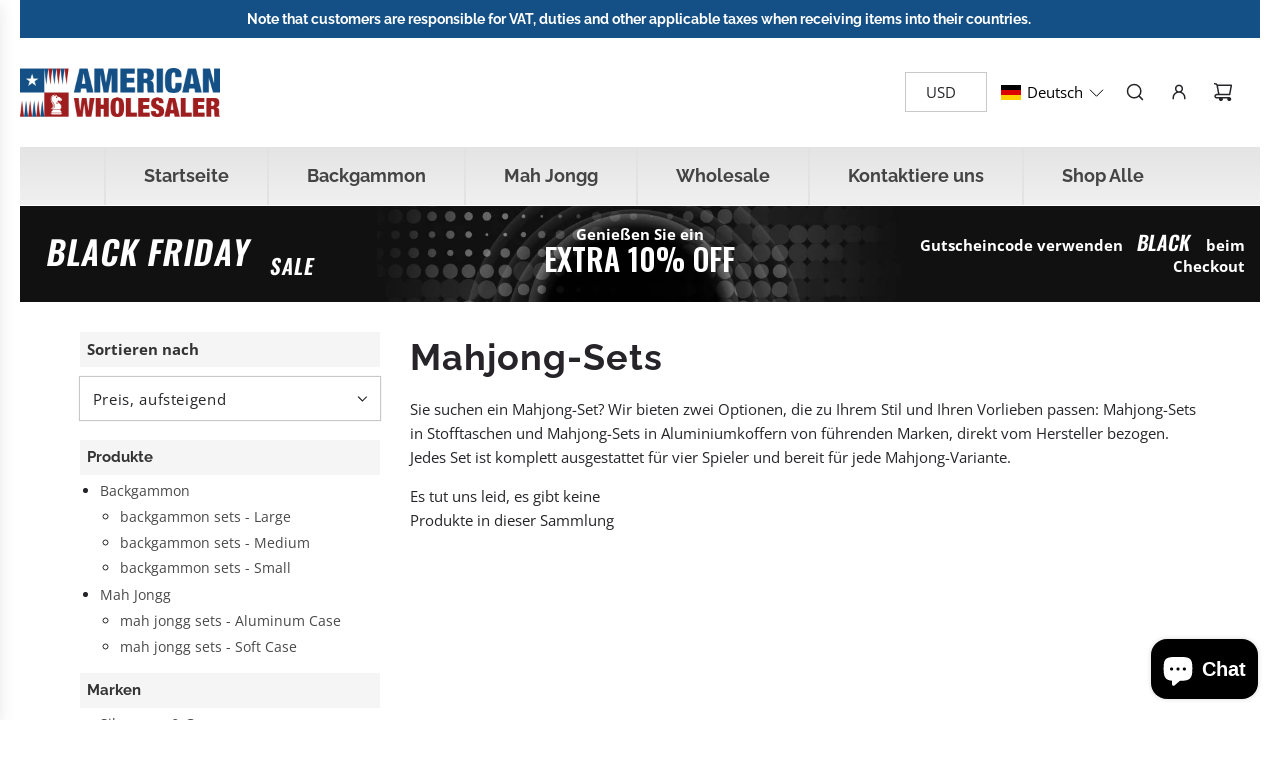

--- FILE ---
content_type: text/css
request_url: https://de.american-wholesaler.com/cdn/shop/t/39/assets/custom.css?v=74137489550606784751763583204
body_size: 3814
content:
body{padding:0 70px}.wrapper,.blue-bar-homepage .wrapper{max-width:1350px;margin:0 auto;padding:0 15px}.top_links_wrapper .dd-option-image,.top_links_wrapper .dd-selected-image{max-width:30px}.top_links_wrapper .select-container.lng-container ul.dd-options{width:100%!important}.top_links_wrapper .select-container.lng-container ul.dd-options li{width:100%}.select-container.lng-container ul.dd-options li:nth-child(7),.select-container.lng-container ul.dd-options li:nth-child(8),.select-container.lng-container ul.dd-options li:nth-child(9),.select-container.lng-container ul.dd-options li:nth-child(10),.select-container.lng-container ul.dd-options li:nth-child(11),.select-container.lng-container ul.dd-options li:nth-child(12){display:none}#ly-slick-languages-switcher a.dd-selected{padding:10px}.mobile-nav__item #ly-slick-languages-switcher,.mobile-nav__item #ly-slick-languages-switcher .dd-select{width:100%!important}.mobile-nav__item #ly-slick-languages-switcher .dd-selected-image{max-width:30px}.mobile-nav__item #ly-slick-languages-switcher .dd-selected-text{margin-left:5px;font-size:15px}header.site-header .site-header__nav-standalone{text-align:center;background:#e4e4e4;background:-moz-linear-gradient(top,#e4e4e4 0%,#f0f0f0 100%);background:-webkit-linear-gradient(top,#e4e4e4 0%,#f0f0f0 100%);background:linear-gradient(to bottom,#e4e4e4,#f0f0f0);margin:0}.site-header__wrapper--logo-left .site-header__wrapper__left{flex-basis:unset!important}.site-header__wrapper--logo-left .site-header__logowrapper{display:flex;flex-wrap:wrap;align-items:center}.header-section--wrapper .site-header .site-header__wrapper .site-header__wrapper__left{margin-left:0}.site-header .site-header__wrapper--logo-left .top_links_wrapper{display:flex;flex-wrap:wrap}.site-header ul.site-nav>li{border-left:2px solid #e2e2e2;margin-right:-5px}.site-header ul.site-nav>li:first-child{border-left:none}.site-header ul.site-nav>li>.site-nav__link{color:#444;font-weight:700;letter-spacing:normal;padding:15px 38px;font-family:Raleway,sans-serif;transition:all .3s}.site-header ul.site-nav>li>.site-nav__link.main-nav__item--active{background:#e4e4e4;background:-moz-linear-gradient(top,#f0f0f0 0%,#f8f8f8 100%);background:-webkit-linear-gradient(top,#f0f0f0 0%,#f8f8f8 100%);background:linear-gradient(to bottom,#f0f0f0,#f8f8f8)}.site-header ul.site-nav>li>.site-nav__link:hover{background:#e4e4e4;background:-moz-linear-gradient(top,#f0f0f0 0%,#f8f8f8 100%);background:-webkit-linear-gradient(top,#f0f0f0 0%,#f8f8f8 100%);background:linear-gradient(to bottom,#f0f0f0,#f8f8f8);color:#0d0d0d!important}.site-header ul.site-nav>li>.site-nav__link .site-nav--link-text{background:none;padding:0}.footer-bottom.site-footer{background-color:#fff;padding:0}.footer-bottom.site-footer .bottom--footer{display:flex;flex-wrap:wrap;justify-content:space-between;flex-direction:row-reverse;align-items:center}.footer-bottom.site-footer .bottom--footer .payment-icons{margin-bottom:5px}.footer-bottom.site-footer .bottom--footer ul p{font-size:12px;color:#888;margin:0}.footer-bottom.site-footer .bottom--footer ul p .bold{font-weight:700}.footer-main .grid__item ul li a{color:#767676;font-size:14px;font-weight:400;letter-spacing:unset}.footer-main .grid__item ul li a:hover{color:#636363}.footer-main .grid__item .footer-header{color:#636363;font-size:14px;font-weight:700;letter-spacing:unset;margin-bottom:15px}.store-address{font-family:Open Sans,sans-serif;font-size:14px;font-weight:600;line-height:19px;padding-left:20px;margin-bottom:0}.store-address span.red{color:#9e1e20}.free-shipping-banner{line-height:1.2;font-family:Montserrat,sans-serif;font-weight:700;text-align:left;display:flex;flex-wrap:wrap;align-items:center}.free-shipping-banner .free-ship-wrap{float:left;margin-top:-7px}.free-shipping-banner p{margin:0;color:#6a6a6a}.free-shipping-banner .capitalize{color:#145085;font-size:20px}.free-shipping-banner .shipping-dest{font-size:15px;background-color:#9e1e20;color:#fff;padding:3px 7px;display:inline-block}.free-shipping-banner .shipping_img{float:left;margin-right:8px;margin-left:8px;width:70px}.flow-homepage .rich-text .homepage-sections-wrapper{padding-top:50px!important}.custom_slider .swiper-pagination-bullet{border-radius:unset}.slide-buttons .homepage-section-btn{font-size:14px}.slide-buttons .homepage-section-btn span{font-size:.8em;vertical-align:top;display:inline-block;margin-top:-1px}.swiper-pagination-bullet.swiper-pagination-bullet-active,.swiper-pagination-bullet:hover{background:#145085!important}.swiper-pagination .swiper-pagination-bullet{background:#ddd;border-radius:0;border:none;transition:all .3s;margin:5px 7px!important}.testimonials--customer-name{font-style:italic}.testimonials-block .testimonial--single-item{width:100%;text-align:left;padding:0 20px}.testimonials-block .testimonials--text-wrapper{margin:0;padding:20px 0}.testimonials-block .testimonials--text-wrapper p{position:relative}.testimonials-block .testimonials--text-wrapper p:before{content:"\201c";color:#9e1e20;position:absolute;font-size:52px;font-weight:700;font-family:Arial,sans-serif;font-style:italic;top:-17px;left:-40px;margin-right:.25em}.section-contact-form{background-color:#fcfcfc}.section-contact-form .homepage-sections--title{color:#4b4b4b;font-size:55px;font-weight:700;margin-bottom:.5em}.section-contact-form .contact_locations{display:flex;flex-wrap:wrap;justify-content:space-between}.contact_locations .location{flex-basis:50%}.form_page .contact_locations .location{flex-basis:33.33333%}.contact_locations .location h3{color:#4b4b4b;font-size:25px;font-weight:700}.section-contact-form .grid__item p{color:#4b4b4b;font-size:16px}.contact_locations .location a{color:#9e1e20;font-size:16px}.section-contact-form #ContactForm{position:relative;gap:14px}.section-contact-form.form_custom #ContactForm .input-wrapper{width:50%;padding-right:25px}.section-contact-form #ContactForm .input-wrapper input{background:#fff;border:1px solid #dbdbdb;color:#333;padding:10px;height:45px}.section-contact-form #ContactForm .input-wrapper input:focus,.section-contact-form #ContactForm .input-wrapper.custom_message textarea:focus{border:1px solid #999999}.section-contact-form #ContactForm .input-wrapper.custom_message{background:#fff;color:#333;width:50%;padding-right:0;position:absolute;top:0;right:0;height:162px}.section-contact-form #ContactForm .input-wrapper.custom_message textarea{height:162px;resize:none;border:1px solid #dbdbdb;padding:10px}.section-contact-form #ContactForm .input-wrapper input::-webkit-input-placeholder{color:#999;font-family:var(--header-font-stack);font-size:14px;font-style:italic}.section-contact-form #ContactForm .input-wrapper input::-moz-placeholder{color:#999;font-family:var(--header-font-stack);font-size:14px;font-style:italic}.section-contact-form #ContactForm .input-wrapper input:-ms-input-placeholder{color:#999;font-family:var(--header-font-stack);font-size:14px;font-style:italic}.section-contact-form #ContactForm .input-wrapper input:-moz-placeholder{color:#999;font-family:var(--header-font-stack);font-size:14px;font-style:italic}.section-contact-form #ContactForm .input-wrapper textarea::-webkit-input-placeholder{color:#999;font-family:var(--header-font-stack);font-size:14px;font-style:italic}.section-contact-form #ContactForm .input-wrapper textarea::-moz-placeholder{color:#999;font-family:var(--header-font-stack);font-size:14px;font-style:italic}.section-contact-form #ContactForm .input-wrapper textarea:-ms-input-placeholder{color:#999;font-family:var(--header-font-stack);font-size:14px;font-style:italic}.section-contact-form #ContactForm .input-wrapper textarea:-moz-placeholder{color:#999;font-family:var(--header-font-stack);font-size:14px;font-style:italic}.section-contact-form #ContactForm .section-contact-form--submit-wrapper{display:flex;flex-wrap:wrap;justify-content:center;margin-top:35px}.section-contact-form #ContactForm .section-contact-form--submit-wrapper p{width:100%;text-align:center}.blue-bar-homepage{background-image:url(//american-wholesaler.com/cdn/shop/files/blue-bar-bg.jpg?v=7201096185313634922);background-color:#12456e;background-size:cover;padding:40px 0;color:#fff;margin:-20px 0 40px;font-size:15px}.blue-bar-homepage ul{list-style:none;margin:0}.blue-bar-homepage h2{font-weight:700}.promocode-banner{padding:20px 0 24px;background-repeat:no-repeat;background-position:center center;background-size:cover;font-weight:700;color:#fff;background-color:#f8f8f8}.promocode-banner.christmas-sale{background-image:url(//american-wholesaler.com/cdn/shop/files/aw-christmas-sale-xmas.jpg?v=1521510274793181619);background-position:top;background-size:cover;color:#fff;font-weight:700}.promocode-banner.new-year{background-image:url(//american-wholesaler.com/cdn/shop/files/aw-new-year.jpg?v=12330509210426368873);background-position:top;background-size:cover;color:#fff;font-weight:700}.promocode-banner.valentines-day{background-image:url(//american-wholesaler.com/cdn/shop/files/aw-valentines-day.jpg?v=11926288911406266083);background-position:top;background-size:cover;color:#fff;font-weight:700}.promocode-banner.winter-sale{background-image:url(//american-wholesaler.com/cdn/shop/files/aw-winter-sale.jpg?v=11255561616776549323);background-position:top;background-size:cover;color:#fff;font-weight:700}.promocode-banner.fall-sale{background-image:url(//american-wholesaler.com/cdn/shop/files/aw-autumn-sale-banner.jpg?v=9354849364412762245);background-position:top;background-size:cover;color:#fff;font-weight:700}.promocode-banner.new-year{background-image:url(//american-wholesaler.com/cdn/shop/files/aw-new-year.jpg?v=12330509210426368873);background-position:top;background-size:cover;color:#fff;font-weight:700}.promocode-banner.summer-sale{background-image:url(//american-wholesaler.com/cdn/shop/files/summer-sale-aw.jpg?v=599191215764657366);background-position:top;background-size:cover;color:#fff;font-weight:700}.promocode-banner.stpatricks{background-image:url(//american-wholesaler.com/cdn/shop/files/aw-st-patricks.jpg?v=11586078393649342132);background-position:top;background-size:cover;color:#fff;font-weight:700}.promocode-banner.easter{background-image:url(//american-wholesaler.com/cdn/shop/files/aw-easter.jpg?v=9171068036819596564);background-position:top;background-size:cover;color:#fff;font-weight:700}.promocode-banner.spring-sale{background-image:url(//american-wholesaler.com/cdn/shop/files/aw-spring-sale.jpg?v=15134704909107081636);background-position:top;background-size:cover;color:#fff;font-weight:700}.promocode-banner.mothers-day{background-image:url(//american-wholesaler.com/cdn/shop/files/aw-mothersday.jpg?v=4899949521958329707);background-position:top;background-size:cover;color:#fff;font-weight:700}.promocode-banner.fathers-day{background-image:url(//american-wholesaler.com/cdn/shop/files/aw-fathers-day7.jpg?v=14887129006264450630);background-position:top;background-size:cover;color:#fff;font-weight:700}.promocode-banner.independence-day{background-image:url(//american-wholesaler.com/cdn/shop/files/4th-july-aw2.jpg?v=9368921097793681544);background-position:top;background-size:cover;color:#fff;font-weight:700}.promocode-banner.summer-sale{background-image:url(//american-wholesaler.com/cdn/shop/files/summer-sale-aw.jpg?v=599191215764657366);background-position:top;background-size:cover;color:#fff;font-weight:700}.promocode-banner.back-to-school{background-image:url(//american-wholesaler.com/cdn/shop/files/aw-back-to-school2.jpg?v=9294225632057014195);background-position:top;background-size:cover;color:#fff;font-weight:700}.promocode-banner.fall-sale{background-image:url(//american-wholesaler.com/cdn/shop/files/aw-autumn-sale-banner.jpg?v=9354849364412762245);background-position:top;background-size:cover;color:#fff;font-weight:700}.promocode-banner.black-friday-sale{background-image:url(//american-wholesaler.com/cdn/shop/files/aw-black-friday-bg.jpg?v=553506882363671456);background-position:top;background-size:cover;color:#fff;font-weight:700}.promocode-banner .wrapper{max-width:1350px;margin:0 auto;padding:0 15px}.promocode-banner h2,.promocode-banner .h2,.promocode-banner h3,.promocode-banner .h3,.promocode{padding:3px 12px;margin-bottom:0;display:inline-block;-webkit-transform:skew(-10deg,0);-moz-transform:skew(-10deg,0);-ms-transform:skew(-10deg,0);-o-transform:skew(-10deg,0);transform:skew(-10deg);font-family:Oswald,sans-serif;text-transform:uppercase;font-weight:600!important}.promocode-banner .sale-title h2{padding:3px 12px;margin-bottom:0;display:inline-block;color:#fff;font-weight:600!important;-webkit-transform:skew(-10deg,0);-moz-transform:skew(-10deg,0);-ms-transform:skew(-10deg,0);-o-transform:skew(-10deg,0);transform:skew(-10deg);font-family:Oswald,sans-serif;text-transform:uppercase}.promocode-banner .sale-title h3{font-weight:600!important;position:absolute;margin-top:22px;margin-left:-3px;padding:3px 12px;margin-bottom:0;display:inline-block;color:#fff;-webkit-transform:skew(-10deg,0);-moz-transform:skew(-10deg,0);-ms-transform:skew(-10deg,0);-o-transform:skew(-10deg,0);transform:skew(-10deg);font-family:Oswald,sans-serif;text-transform:uppercase}.promocode-banner .promocode{font-size:20px;padding:5px 8px;display:inline-block;margin:0 3px}.new-year .promocode{background-color:#e23636}.stpatricks .promocode{background-color:#fff;color:#297b3f}.promocode-banner h2,.promocode-banner .h2{font-size:2.2em}.promocode-banner.new-year h2,.promocode-banner.new-year .h2{background-color:#e23636}.promocode-banner.stpatricks h2,.promocode-banner.stpatricks .h2{background-color:#ec7500}.promocode-banner h3,.promocode-banner .h3{font-size:1.4em}.promocode-banner.new-year h3,.promocode-banner.new-year .h3{background-color:#dc9202}.promocode-banner.stpatricks h3,.promocode-banner.stpatricks .h3{background-color:#00bd22}.promocode-banner p{margin-bottom:0;line-height:1.1}.promocode-banner .italic{font-size:smaller;margin-top:3px}.promocode-banner .percentage{font-size:30px}.oswald{font-family:Oswald,sans-serif;text-transform:uppercase}.italic{font-style:italic}.promocode-banner .mobile-percentage{display:none}.spr-badge .spr-badge-starrating{margin:0 7px 0 0}.spr-badge .spr-badge-caption{font-size:.9em;font-style:italic}.spr-badge-starrating .spr-icon,.spr-icon{font-size:.9em!important}.spr-badge-starrating .spr-icon:before{color:#ffc600}.featured-products-wrapper .homepage-sections-wrapper .wrapper-padded{max-width:1350px;margin:0 auto}product-card .grid-view-item-image .responsive-image-wrapper img{-o-object-fit:contain;object-fit:contain}.section-header.collection .collection-header__description{text-align:left}.section-header.collection .full_content{display:none}.show_more .section-header.collection .full_content{display:block}.show_more .section-header.collection .part_content{display:none}.collection-wrapper .main-page-container{padding:0}.collection-info .page--title{font-weight:700}.collection_grid .custom_filter h3.page--title{background-color:#f5f5f5;color:#333;font-size:15px;font-weight:700;letter-spacing:0;margin:0 0 5px;padding:7px;position:relative;text-align:left}.collection_grid .custom_filter .brand-desc .category-reviews p{border-bottom:1px solid #ccc;font-size:14px;padding-bottom:15px}.collection_grid .custom_filter .brand-desc .category-reviews p:last-child{border:none}.collection_grid .custom_filter .expand-sidebar-filter>ul{font-size:14px}.collection_grid .custom_filter .expand-sidebar-filter ul,.collection_grid .custom_filter .expand-sidebar-filter li{list-style-position:unset}.collection-filters #CollectionFiltersForm{margin-bottom:20px}.collection-filters #CollectionFiltersForm .collection-filters__field label{background-color:#f5f5f5;color:#333;font-size:15px;font-weight:700;letter-spacing:0;line-height:1.4;margin-bottom:10px;padding:7px;position:relative;text-transform:inherit}#CollectionProductGrid .page--title{font-weight:700;text-align:left}.faq_collection{padding:50px 0}.grid-uniform .grid__item .grid-view-item .reveal .hidden{opacity:0!important;-webkit-transition:all .2s ease-in-out;-moz-transition:all .2s ease-in-out;-o-transition:all .2s ease-in-out;transition:all .2s ease-in-out}.grid-uniform .grid__item .grid-view-item:hover .reveal .hidden{opacity:1!important;z-index:4}.product-grid--title a{font-size:14px}.breadcrumb .breadElementDot .breadcrumb-item{background:none!important;padding:0 7px 0 0;margin-right:7px}.breadcrumb .breadElement .breadcrumb-item{background:none!important}.breadcrumb .breadElementDot .breadcrumb-item span{padding:0 7px 0 0;margin-right:7px}.breadcrumb .breadElementDot .breadcrumb-item:after{content:"";position:relative;left:-.125rem;vertical-align:middle;border:solid #0000008f;border-width:0 2px 2px 0;display:inline-block;padding:3px;transform:rotate(-45deg);-webkit-transform:rotate(-45deg);background:none;border-radius:0;width:auto;height:auto;margin:0}.product-form-block .text-with-icon--icon img{height:15px;width:auto}.product-form-block .text-with-icon--text{font-family:Open Sans,sans-serif;font-size:13px;font-weight:700;color:#9e1e20}.form-vertical .vendor_sku{display:flex;flex-wrap:wrap;justify-content:space-between}#shopify-product-reviews .spr-icon-star:before{color:#ffc600}.brand-desc img{display:block;margin:20px auto;max-width:240px;width:auto}.product-section .product-form-wrapper .product-details-wrapper{background:#f8f8f8;padding:40px;position:relative}.product-section .product-description{color:#595959;font-size:14px;font-weight:500;margin-top:20px}.product-section .product-description ul{margin-left:0}.product-section .product-description ul li{margin-bottom:.4em}.product-section .product-description table{border:1px solid var(--border-color)}.product-section .vendor_sku .label-font{text-transform:capitalize}.product-section .product-details-product-title{font-size:20px;font-weight:500;letter-spacing:0;margin-bottom:10px}.announcement_bar .announcement_wrapper{font-family:Raleway,sans-serif;font-size:14px;font-weight:600}#breadcrumbs{margin-top:15px;padding:5px 0}.top_links_wrapper ul{margin:0;display:flex;flex-wrap:wrap;align-items:center}.top_links_wrapper ul #coin-container{margin:0 5px 0 0}.top_links_wrapper ul #coin-container select{background-image:url(//american-wholesaler.com/cdn/shop/t/39/assets/ico-select.svg?5298);background-position:right center;background-repeat:no-repeat;background-position:right 10px center;background-color:transparent;padding:7px 30px 7px 20px;-webkit-appearance:none;-moz-appearance:none;appearance:none}.top_links_wrapper ul #coin-container select{background-image:url(//american-wholesaler.com/cdn/shop/t/39/assets/ico-select.svg?5298);background-position:right center;background-repeat:no-repeat;background-position:right 10px center;background-color:transparent;padding:7px 30px 7px 20px;-webkit-appearance:none;-moz-appearance:none;appearance:none}.top_links_wrapper ul .select-container{margin:0;line-height:0;height:40px}.top_links_wrapper ul .select-container .dd-container{width:100%!important}.top_links_wrapper ul .select-container .dd-container .dd-select{width:100%!important;padding-right:35px}@media screen and (max-width: 1700px){.store-address{display:none}}@media screen and (max-width: 1580px){body{padding:0 40px}}@media screen and (min-width: 1281px){.site-header .site-header__wrapper.site-header__wrapper--logo-left .site-header__wrapper__right{justify-content:space-between;padding-left:5%}}@media screen and (max-width: 1280px){body{padding:0 20px}.free-shipping-banner{display:none}.section-contact-form .homepage-sections--title{font-size:30px}.contact_locations .location h3{font-size:20px}.section-contact-form .grid__item p,.section-contact-form .grid__item a{font-size:14px}}@media screen and (min-width: 1025px) and (max-width: 1280px){.swiper-slide .swiper-slide--inner .homepage-sections--title{font-size:2.4em!important}#CollectionProductGrid .collection-main-body-inner{display:flex;flex-wrap:wrap}#CollectionProductGrid .grid__item{width:33.333%}}@media screen and (max-width: 1024px){.site-header__logo .logo_image{width:175px}.collection-info .page--title{font-size:1.8em}}@media screen and (max-width: 990px){#NavDrawer .mobile-nav-grid-container{display:block!important}#NavDrawer .mobile-nav__logo-title--inner{border:none}#NavDrawer .mobile-nav-header{font-family:Open Sans,sans-serif;margin:0;color:#9e1e20;padding:0 15px 5px;opacity:1;text-transform:uppercase;font-size:1.1em;font-weight:700;display:inline-block}#NavDrawer .mobile-nav.nav--meta{padding:0 15px}.mobile-nav .mobile-nav__item:after{content:"";position:absolute;bottom:0;left:0;right:0;border-bottom:1px solid var(--menu-drawer-border-color)}.mobile-nav.mobile-nav--main{margin-bottom:20px}.mobile-nav .mobile-nav__item.top-level .mobile-nav__toggle,.mobile-nav .mobile-nav__item.top-level a.mobile-nav__link{color:#666!important;font-size:15px;font-weight:700;padding:8px 0;transition:all .3s}.mobile-nav .mobile-nav__item.top-level .mobile-nav__toggle:hover,.mobile-nav .mobile-nav__item.top-level a.mobile-nav__link:hover{opacity:.7}.mobile-nav--footer .mobile-nav li{list-style:none}.mobile-nav--footer .mobile-nav li select{width:100%;margin-bottom:20px;height:40px;padding:5px 10px;background-image:url(//american-wholesaler.com/cdn/shop/t/39/assets/ico-select.svg?5298);background-position:right center;background-repeat:no-repeat;background-position:right 10px center;background-color:transparent}.mobile-nav--footer .mobile-nav li select{width:100%;margin-bottom:20px;height:40px;padding:5px 10px;background-image:url(//american-wholesaler.com/cdn/shop/t/39/assets/ico-select.svg?5298);background-position:right center;background-repeat:no-repeat;background-position:right 10px center;background-color:transparent}.mobile-nav--footer .mobile-nav li.select-container .dd-container,.mobile-nav--footer .mobile-nav li.select-container .dd-select{width:100%!important;background:transparent!important}.mobile-nav--footer .mobile-nav li.select-container .dd-pointer-down,.mobile-nav--footer .mobile-nav li.select-container .dd-select .dd-selected-image{display:none}.mobile-nav--footer .mobile-nav ul{margin:0;width:100%!important}.mobile-nav--footer .mobile-nav ul li .dd-option-image{display:none}.mobile-nav--footer .mobile-nav ul li a.dd-option{height:40px;font-size:15px;display:flex;flex-wrap:wrap;align-items:center;padding:5px 10px}.mobile-nav .mobile-nav__item a{width:100%;font-size:15px;font-weight:700;color:#666!important;padding:8px 0;transition:all .3s}.mobile-nav .mobile-nav__item a:hover{opacity:.7}.mobile-nav--footer .mobile-nav li.select-container .dd-select .dd-selected{height:40px;padding:5px 10px;font-size:15px;display:flex;flex-wrap:wrap;align-items:center;background-image:url(//american-wholesaler.com/cdn/shop/t/39/assets/ico-select.svg?5298);background-position:right center;background-repeat:no-repeat;background-position:right 10px center;background-color:transparent}}@media screen and (min-width: 768px) and (max-width: 1024px){.promocode-banner h2,.promocode-banner .h2{font-size:1.5em}.promocode-banner h3,.promocode-banner .h3{font-size:1em}.promocode-banner .promocode{font-size:1.2em}.promocode-banner .percentage{font-size:1.5em}.promocode-banner p{font-size:.8em}.swiper-slide .swiper-slide--inner .homepage-sections--title{font-size:1.5em!important}.swiper-slide .swiper-slide--inner .featured-row__subtext{font-size:.9em!important}.blue-bar-homepage h2{font-size:1.7em}#CollectionProductGrid .collection-main-body-inner{display:flex;flex-wrap:wrap}#CollectionProductGrid .grid__item{width:50%}}@media screen and (min-width: 768px){.collection-wrapper .collection_grid.filtering_enabled--sidebar{grid-template-columns:300px 1fr}}@media screen and (max-width: 767px){.promocode-banner .mobile-percentage{display:block;font-size:18px;margin-bottom:10px}.promocode-banner .grid__item.text-center{display:none}.promocode-banner h2,.promocode-banner .h2{font-size:1.4em}.promocode-banner h3,.promocode-banner .h3{font-size:1em}.promocode-banner .promocode{font-size:1.2rem}.promocode-banner .percentage{font-size:1.5em}.promocode-banner p{font-size:.8em}.swiper-container{height:auto!important;padding-bottom:30px}.swiper-slide .swiper-slide--inner{display:flex!important;flex-wrap:wrap}.swiper-slide .swiper-slide--inner .homepage-sections--title{font-size:1.5em!important;font-weight:700}.swiper-slide .swiper-slide--inner .featured-row__subtext{font-size:.9em!important}.swiper-slide .swiper-slide--inner .slide-buttons{display:flex;justify-content:center}.swiper-slide .slide-buttons .homepage-section-btn{font-size:12px}.swiper-slide .swiper-slide--inner .responsive-image-wrapper{max-width:400px;margin:0 auto}.blue-bar-homepage h2{font-size:1.3em}.testimonials-block .testimonials--text-wrapper p{font-size:.9em}.contact_locations .location,.form_page .contact_locations .location{flex-basis:100%}.contact_locations .location_1{border-bottom:1px solid #e8e8e8;margin:0 0 15px}.section-contact-form.form_custom #ContactForm .input-wrapper{width:100%;padding:0}.section-contact-form #ContactForm .input-wrapper.custom_message{position:relative;width:100%}.custom_filter{padding:0 3px}.custom_filter .expand-sidebar-filter{display:none}.collection_grid .collection-filters .facets{position:relative;top:unset;left:unset;right:unset;bottom:unset;max-width:100%;padding:15px 3px;z-index:1}.collection_grid .collection-filters .mobile-facets__open{display:none}.collection-filters #CollectionFiltersForm{opacity:1}.collection-filters #CollectionFiltersForm .facets__form-inner{margin:0}.collection-filters #CollectionFiltersForm .drawer__close{display:none}.collection_grid .custom_filter h3.page--title{cursor:pointer}.section-header .collection-header__description{padding:0}.collapsible-content{padding:0!important}.collapsible-content .grid{margin:0}.collapsible-content .grid .grid__item{padding:0 5%}.accordion .accordion__title{font-size:16px;max-width:calc(100% - 3rem)!important}.accordion .accordion__content p{font-size:14px}.product-section{padding:0!important}.product-section .product-form-wrapper .product-details-wrapper{padding:20px}.product-section .product-details-product-title{font-size:1.2em;margin-top:15px;font-weight:700}}@media screen and (min-width: 481px) and (max-width: 767px){.promocode-banner .grid__item{width:50%}}@media screen and (min-width: 481px){.wrapper,.blue-bar-homepage .wrapper{padding:0 30px}}@media screen and (max-width: 480px){.promocode-banner .grid__item{width:100%}.promocode-banner .grid-uniform{margin-left:0}.promocode-banner .grid-uniform .sale-title{text-align:center;margin-top:5px;margin-left:-25px;padding:0}.promocode-banner.new-year h2,.promocode-banner.new-year .h2{background-color:#dc9202!important;font-size:1.3em}.promocode-banner.stpatricks h2,.promocode-banner.stpatricks .h2{z-index:9;position:relative}.promocode-banner.new-year h3,.promocode-banner.new-year .h3{font-size:1.3em;margin-left:-11px;margin-top:0}.promocode-banner.stpatricks h3,.promocode-banner.stpatricks .h3{margin-left:-11px;font-size:1.3rem;margin-top:0}.promocode-banner .grid__item.text-right{padding-left:0;margin-top:10px}.promocode-banner .mobile-percentage{text-align:center}.promocode-banner p{font-size:.8em;text-align:center}.promocode-banner .percentage{font-size:1.2em}.collection_grid .grid__item .quick-add-wrapper form{width:100%}.collection_grid .grid__item .quick-add-wrapper form .quick-add-button{padding:10px 20px;width:100%}}
/*# sourceMappingURL=/cdn/shop/t/39/assets/custom.css.map?v=74137489550606784751763583204 */


--- FILE ---
content_type: text/javascript
request_url: https://widgets.trustedshops.com/js/XC094B3590B62422265E4AA003F8B9EEE.js
body_size: 1363
content:
((e,t)=>{const r={shopInfo:{tsId:"XC094B3590B62422265E4AA003F8B9EEE",name:"American-Wholesaler",url:"de.american-wholesaler.com",language:"de",targetMarket:"DEU",ratingVariant:"WIDGET",eTrustedIds:{accountId:"acc-0505003e-6ab8-4188-ae57-573bf4005ca6",channelId:"chl-1b9c69a3-964c-416b-bdfa-7ba50c501d02"},buyerProtection:{certificateType:"CLASSIC",certificateState:"INTEGRATION",mainProtectionCurrency:"EUR",classicProtectionAmount:100,maxProtectionDuration:30,plusProtectionAmount:2e4,basicProtectionAmount:100},reviewSystem:{rating:{averageRating:4.8,averageRatingCount:5,overallRatingCount:5,distribution:{oneStar:0,twoStars:0,threeStars:0,fourStars:1,fiveStars:4}},reviews:[{average:5,buyerStatement:"Für den Preis sehr schönes Board mit sehr guter Ausstattung. Alles macht einen\nhochwertigen Eindruck und bin sehr zufrieden.",rawChangeDate:"2025-09-05T14:40:42.000Z",changeDate:"5.9.2025"},{average:5,buyerStatement:"schnelle lieferung, gute Qualität wie versprochen.",rawChangeDate:"2025-07-24T15:55:51.000Z",changeDate:"24.7.2025"},{average:4,rawChangeDate:"2025-07-21T07:29:27.000Z",changeDate:"21.7.2025"}]},features:["GUARANTEE_RECOG_CLASSIC_INTEGRATION","SHOP_CONSUMER_MEMBERSHIP","MARS_PUBLIC_QUESTIONNAIRE","MARS_QUESTIONNAIRE","DISABLE_REVIEWREQUEST_SENDING","MARS_EVENTS","MARS_REVIEWS"],consentManagementType:"OFF",urls:{profileUrl:"https://www.trustedshops.de/bewertung/info_XC094B3590B62422265E4AA003F8B9EEE.html",profileUrlLegalSection:"https://www.trustedshops.de/bewertung/info_XC094B3590B62422265E4AA003F8B9EEE.html#legal-info",reviewLegalUrl:"https://help.etrusted.com/hc/de/articles/23970864566162"},contractStartDate:"2025-02-10 00:00:00",shopkeeper:{name:"American-Wholesaler Inc.",street:"2-3651 Major Mackenzie Drive West, Suite 350",country:"CA",city:"Woodbridge",zip:"L4H0A2"},displayVariant:"reviews-only",variant:"reviews-only",twoLetterCountryCode:"DE"},"process.env":{STAGE:"prod"},externalConfig:{trustbadgeScriptUrl:"https://widgets.trustedshops.com/assets/trustbadge.js",cdnDomain:"widgets.trustedshops.com"},elementIdSuffix:"-98e3dadd90eb493088abdc5597a70810",buildTimestamp:"2026-01-02T10:55:59.008Z",buildStage:"prod"},a=r=>{const{trustbadgeScriptUrl:a}=r.externalConfig;let n=t.querySelector(`script[src="${a}"]`);n&&t.body.removeChild(n),n=t.createElement("script"),n.src=a,n.charset="utf-8",n.setAttribute("data-type","trustbadge-business-logic"),n.onerror=()=>{throw new Error(`The Trustbadge script could not be loaded from ${a}. Have you maybe selected an invalid TSID?`)},n.onload=()=>{e.trustbadge?.load(r)},t.body.appendChild(n)};"complete"===t.readyState?a(r):e.addEventListener("load",(()=>{a(r)}))})(window,document);

--- FILE ---
content_type: application/x-javascript; charset=utf-8
request_url: https://consent.cookiebot.com/d003d4d8-8dfd-4c30-91c9-4b78735eec08/cc.js?renew=false&referer=de.american-wholesaler.com&dnt=false&init=false
body_size: 221
content:
if(console){var cookiedomainwarning='Error: The domain DE.AMERICAN-WHOLESALER.COM is not authorized to show the cookie banner for domain group ID d003d4d8-8dfd-4c30-91c9-4b78735eec08. Please add it to the domain group in the Cookiebot Manager to authorize the domain.';if(typeof console.warn === 'function'){console.warn(cookiedomainwarning)}else{console.log(cookiedomainwarning)}};

--- FILE ---
content_type: text/javascript
request_url: https://de.american-wholesaler.com/cdn/shop/t/39/assets/custom.js?v=10539874509758213501713343614
body_size: 6700
content:
function block_select(e){var t=sliders[e.detail.sectionId];if(t){var o=parseInt(e.target.dataset.slideIndex);t.show_slide(o)}}function block_deselect(e){var t=sliders[e.detail.sectionId];t&&t.start_animation()}function get_section_name(e){var t=null;if(e&&e.detail){var o={},i=e.target.dataset;for(var a in i)i.hasOwnProperty(a)&&a.indexOf("themeEditorSection-")===0&&(o=JSON.parse(i[a]));o.hasOwnProperty("type")&&(t=o.type)}return t}function load_all(e){document.addEventListener("shopify:block:select",block_select),document.addEventListener("shopify:block:deselect",block_deselect);var t=get_section_name(e);t&&t!=="products-block"||(load_homepage_fading(),load_featured_masonry()),load_blog_masonry(),t&&t!=="slideshow"||load_slider(e&&e.target),t&&t!=="featured-blog"||load_carousel(),t&&t!=="text-adverts"||load_TextAdvertCarousel(),t&&t!=="product-template"||(load_ownCarousel(),load_reviews(),load_imageZoomEvents()),t&&t!=="indiv-product"||(load_indiv_product_slider(),load_product_review_badges()),t&&t!=="product-template"&&t!=="indiv-product"||(load_quantity_selector(),load_option_selectors(e.target),load_tabs()),t&&t!=="header"||(load_accessible_menu(),load_sticky_header(),load_sticky(),load_log_in(),load_search_drawer()),t&&t!=="instagram"||load_instagram(),t&&t!=="collection-list"||load_home_collection(),t&&t!=="products-block"||load_product_block(),t&&t!=="home-hero"&&t!=="video"||(load_youtube_api(),load_vimeo_api()),t&&t!=="home-hero"||load_hero(),t&&t!=="feature-row"||load_parallax(),t&&t!=="collection-template"||(load_collection_tag_filter(),load_infinite_scroll(),load_product_review_badges()),t&&t!=="featured-products"||load_product_review_badges(),t&&t!=="collection-template"&&t!=="featured-products"&&t!=="product-template"||load_shop_now(),t?load_show_on_scroll():load_drawer_sticky_menu(),$("#DrawerOverlay").off("click").on("click",function(){timber.LeftDrawer.drawerIsOpen&&timber.LeftDrawer.close(),timber.RightDrawer.drawerIsOpen&&timber.RightDrawer.close()})}function unload_all(){document.removeEventListener("shopify:block:select",block_select),document.removeEventListener("shopify:block:deselect",block_deselect),sliders={}}function load_show_on_scroll(){$(window).on("scroll",function(){show_on_scroll_checker()}),show_on_scroll_checker(),new WOW().init()}function show_on_scroll_checker(){var e=$(window).height();$(".show-on-scroll").each(function(t,o){var i=o.getBoundingClientRect();i.bottom>=0&&i.top<e&&$(o).removeClass("show-on-scroll").addClass("shown-on-scroll animated fadeIn")})}function load_homepage_fading(){apply_fade_effect(".homepage-featured-products-grid",".homepage-featured-grid-item"),apply_fade_effect(".collection-grid",".homepage-collection-grid-item")}function apply_fade_effect(e,t){$(e).each(function(e2,o){apply_fade_effect_to_element(o,t)})}function apply_fade_effect_to_element(e,t){var o=$(e).find(t);o.on("mouseenter mouseleave",function(e2){o.not(this).stop(!0).fadeTo("fast",e2.type==="mouseenter"?.2:1)})}function load_carousel(){$(".homepage-blog-mobile").addClass("owl-carousel owl-theme").owlCarousel({items:1,autoHeight:!0}),$("#homepage-collection-mobile").addClass("owl-carousel owl-theme").owlCarousel({items:1,autoHeight:!0})}function load_sticky(){function e(){var e2=o.width();if(e2>768){var i2=$(".context");if(i2.height()>t.height()){var a=$(".site-header"),n2=0;a.hasClass("sticky-header")&&(n2=a.outerHeight()||0),t.sticky({context:".context",offset:n2,bottomOffset:50,observeChanges:!0})}}}var t=$(".product-sticky.ui.sticky");if(t.length!==0){var o=$(window);if(e(),$(window).resize(e),$("#shopify-product-reviews").length>=0)var i=setInterval(function(){var t2=$(".spr-summary-actions-newreview");t2.length!==0&&(clearInterval(i),t2.on("click",function(){e()}))},1e3)}}function load_quantity_selector(){var e=$(".nonajax-quantity-selector");if(e.length!==0){var t=e.find("input");e.find(".js-qty__adjust--minus").on("click",function(){t.val(Math.max(1,parseInt(t.val())-1))}),e.find(".js-qty__adjust--plus").on("click",function(){t.val(parseInt(t.val())+1)})}}function load_ownCarousel(){var e=$("#product-images-mobile");if(e.length!==0){var t,o=e.closest("#ShopNowContainer").length>0;t=o?{center:!0,items:2,autoHeight:!0,dots:!0}:{items:1,autoHeight:!0},e.owlCarousel(t),o&&$(document).on("click","#product-images-mobile .owl-item",function(){n=$(this).index(),$("#product-images-mobile").trigger("to.owl.carousel",n)}),owlCarouselPaginationFix(e),owlCarouselSlowImageLoadFix(e)}}function owlCarouselPaginationFix(e){e.on("refreshed.owl.carousel changed.owl.carousel",function(e2){$("#product-images-mobile .owl-dots").each(function(e3,t){$(t).children().length>1&&$(t).removeClass("disabled")})})}function owlCarouselSlowImageLoadFix(e){e.on("refreshed.owl.carousel",function(t){$(this).delay(500).queue(function(){$(".owl-stage-outer",e).height()==1&&$(".owl-stage-outer",e).css({height:"auto"})})})}function Product(e){if(this.element=e,this.element){this.$element=$(this.element),this.sectionId=this.element.dataset.sectionId;var t=document.querySelector("#ProductJson-"+this.sectionId);t&&(this.product=JSON.parse(t.innerText),this.$selects=this.$element.find(".selector-wrapper select"),console.log("$.fn.jquery : ",$.fn.jquery),this.$selects.on("change",this.on_select_change.bind(this)),this.$original_select=this.$element.find(".original-select"),this.on_select_change())}}function load_option_selectors(e){var t=e||document;Array.prototype.forEach.call(t.querySelectorAll(".product-single"),function(e2){new Product(e2)})}function load_tabs(){$("ul.tabs").each(function(){var e,t,o=$(this).find("a");e=o.first().addClass("active"),t=$(e.attr("href")),o.not(":first").each(function(){$($(this).attr("href")).hide()}),$(this).find("a").click(function(o2){return e.removeClass("active"),t.hide(),e=$(this),t=$($(this).attr("href")),e.addClass("active"),t.fadeIn(),!1})})}function load_swatches(){}function load_spr(){var e=setInterval(function(){window.SPR&&window.SPR.$&&(clearInterval(e),window.SPR.initDomEls(),window.SPR.loadProducts(),window.SPR.loadBadges())},500)}function load_reviews(){$("#shopify-product-reviews").length>=0&&load_spr()}function load_product_review_badges(){$("#shopify-product-reviews-badge").length>=0&&load_spr()}function load_indiv_product_slider(){var e=$(".homepage-sections--indiv-product-slider");e.flexslider({directionNav:!1,slideshow:!1,animation:"slide"}),e.find("img").removeClass("hide")}function load_blog_masonry(){$(".blog-article-wrapper").masonry({itemSelector:".blog-grid-item",columnWidth:".blog-grid-item",gutter:".blog-gutter-sizer",percentPosition:!0})}function load_featured_masonry(){var e=$(".homepage-featured-products-grid").masonry({itemSelector:".homepage-featured-grid-item",columnWidth:".homepage-featured-grid-item",percentPosition:!0,gutter:".gutter-sizer"});e.imagesLoaded().progress(function(){e.masonry("layout")})}function load_accessible_menu(){$(".site-nav").addClass("js"),$(".site-nav li").hover(function(){$("ul.site-nav__dropdown",$(this)).fadeIn()},function(){$("ul.site-nav__dropdown",$(this)).fadeOut()}),$(".site-nav li a").focus(function(){$(this).parent().children("ul").fadeIn()}),$(".site-nav li li a").unbind()}function load_sticky_header(e){$(".sticky-header").sticky({observeChanges:!0,onStick:function(){var e2=$(this);e2.parent().innerHeight(e2.outerHeight(!0))},context:"#PageContainer",silent:!0}),e||$(".site-header__logo-image img").imagesLoaded(function(){load_sticky_header(!0)})}function instagram_init(e){var t=e.dataset.id,o=document.querySelector("#token-"+t);if(!o)return void apply_fade_effect_to_element(e,".grid__item");for(var i=o.value,a=document.querySelector("#instafeed-"+t),n2=a.dataset.gridWidth,r=parseInt(a.dataset.rows),s=parseInt(a.dataset.grid),l=$.extend({},{target:a,accessToken:i,template:INSTAGRAM_TEMPLATE.replace("%grid%",n2),limit:r*s,error:function(e2){console.error("Unable to download instagram data: "+e2)},after:function(){apply_fade_effect_to_element(a,".grid__item")}},INSTAGRAM_OPTIONS);a.firstChild;)a.removeChild(a.firstChild);var d=new Instafeed(l);d.run()}function load_instagram(){var e=document.querySelectorAll(INSTAGRAM_SELECTOR);Array.prototype.forEach.call(e,instagram_init)}function load_home_collection(){var e=$(".homepage-collection-grid-item");e.on("mouseenter mouseleave",function(t){e.not(this).stop(!0).fadeTo("fast",t.type=="mouseenter"?.2:1)})}function load_product_block(){var e=$(".homepage-featured-products-grid").masonry({itemSelector:".homepage-featured-grid-item",columnWidth:".homepage-featured-grid-item",percentPosition:!0,gutter:".gutter-sizer"});e.imagesLoaded().progress(function(){e.masonry("layout")})}function load_youtube(e){var t=e.dataset.homepageHeroVideoAutoplay==="true",o=e.dataset.homepageHeroVideoMute==="true",i=e.dataset.homepageHeroVideoLoop==="true";player=new YT.Player(e.id,{width:746,videoId:e.dataset.homepageHeroVideoLink,playerVars:{showinfo:0,modestbranding:1,rel:0},events:{onReady:function(i2){t&&(i2.target.playVideo(),hideVideoOverlays(e)),o&&i2.target.mute(),registerVideoPlayButton(e,"youtube",player)},onStateChange:function(e2){e2.data===YT.PlayerState.ENDED&&i&&e2.target.playVideo()}}})}function load_youtube_all(){$(".homepage-hero-youtube-video").each(function(e,t){load_youtube(t)})}function load_youtube_api(){document.querySelector(".homepage-hero-youtube-video")&&(document.querySelector("#youtube_api")?window.YT&&load_youtube_all():(create_script("youtube_api","https://www.youtube.com/player_api"),window.onYouTubePlayerAPIReady=load_youtube_all))}function load_vimeo(e){var t=new Vimeo.Player(e.id);t.ready().then(function(){registerVideoPlayButton(e,"vimeo",t),document.querySelector("#"+e.id).dataset.vimeoAutoplay==="true"&&hideVideoOverlays(e),document.querySelector("#"+e.id).dataset.homepageHeroVideoMute==="true"&&t.setVolume(0)}).catch(function(t2){document.getElementById(e.id).innerText=t2})}function load_vimeo_all(){$(".homepage-hero-vimeo-video").each(function(e,t){load_vimeo(t)})}function load_vimeo_api(){if(document.querySelector(".homepage-hero-vimeo-video"))if(document.querySelector("#vimeo_api"))window.Vimeo&&load_vimeo_all();else{var e=create_script("vimeo_api","https://player.vimeo.com/api/player.js");e.readyState?e.onreadystatechange=function(){(element.readyState=="loaded"||element.readyState=="complete")&&(element.onreadystatechange=null,load_vimeo_all())}:e.onload=function(){load_vimeo_all()}}}function registerVideoPlayButton(e,t,o){var i=e.closest(".homepage-hero-content--video"),a=$(".homepage-video-play-button",i);a.on("click",function(i2){t==="youtube"?o.playVideo():t==="vimeo"&&o.play(),hideVideoOverlays(e)})}function hideVideoOverlays(e){var t=e.closest(".homepage-hero-content--video");$(".js__hide-on-play",t).fadeOut("slow"),$(".homepage-hero-content-overlay-wrapper",t).addClass("hidden")}function create_script(e,t){var o=document.createElement("script");o.id=e,o.src=t;var i=document.getElementsByTagName("script")[0];return i.parentNode.insertBefore(o,i),o}function hover_effect(e){var t=$("#"+e.data("overlayId"));e.hover(function(){t.addClass("active")},function(){t.removeClass("active")}),e.is(":hover")&&t.addClass("active")}function load_hero(){$(".homepage-hero-content-overlay-menu-item").imagesLoaded({background:!0},function(){$(".homepage-hero-text-advert-link").each(function(e,t){hover_effect($(t))}),$(".homepage-hero-menu li").each(function(e,t){hover_effect($(t))})})}function load_drawer_sticky_menu(){var e=0;$(document.body).on("beforeDrawerOpen.timber",function(){$(document.body).css("position")!=="fixed"&&(e=document.body.scrollTop,$(document.body).css({position:"fixed",height:"100%",width:"100%",overflow:"hidden",marginTop:"-"+e+"px"}),load_sticky_header(),load_sticky())}),$(document.body).on("beforeDrawerClose.timber",function(){$(document.body).css({position:"static",height:"auto",width:"auto",overflow:"auto",marginTop:"0"}).scrollTop(e),load_sticky_header(),load_sticky()})}function load_slider(e){sliders={},e=e||document;var t=e.querySelectorAll(SLIDER_SELECTOR);Array.prototype.forEach.call(t,function(e2){$(e2).find("li").css("width",$(e2).width()),sliders[e2.dataset.sliderId]=new Slider(e2)})}function Slider(e){this.$element=$(e),this.restartTimer=null,this.running=!0,this.get_speed=function(){return parseInt(this.$element.data("sliderSlideTime"))},this.get_animation=function(){return this.$element.data("sliderAnimation")},this.show_slide=function(e2){this.get_speed()>0&&this.$element.flexslider("stop"),this.running=!1,this.$element.flexslider(e2)},this.start_animation=function(){this.running=!0,this.get_speed()>0&&this.$element.flexslider("play")},this.on_slide_change=function(e2){speed=this.get_speed(),this.running&&!e2.playing&&speed>0&&(clearTimeout(this.restartTimer),this.restartTimer=setTimeout(function(){e2.play()},Math.max(0,SLIDER_REENABLE_INTERVAL-speed)))},this.configure=function(e2){var t=this.get_speed(),o=$.extend({controlsContainer:this.$element,slideshowSpeed:t,animation:this.get_animation(),slideshow:t>0,useCSS:!1,pauseOnAction:!0,after:this.on_slide_change.bind(this)},DEFAULT_OPTIONS,e2);this.$element.find("ul").width("auto"),this.$element.flexslider(o)},this.configure({}),$(window).unbind("blur")}function load_collection_tag_filter(){var e=jQuery(".coll-filter");e.change(function(){var t=[];if(e.each(function(){var e2=jQuery(this).val();e2&&t.push(e2)}),t.length){var o=t.join("+");$("#link-to-tag-generic").val(),window.location.href=$("#link-to-tag-generic a").attr("href").replace("tag",o)}else window.location.href=$("#link-to-collection").val()})}function load_parallax(){$(".parallax").parallax()}function Pagination(){this.PAGINATION_LOAD_OFFSET=1200,this.SCROLL_DELAY=200,this.PAGINATION_SELECTOR=".pagination",this.COLLECTION_MAIN_SELECTOR=".collection-main-body-inner",this.COLLECTION_HEADER_SELECTOR=".collection-main-central-header",this.COLLECTION_ITEM_SELECTOR=".grid__item",this.COLLECTION_ITEM_EXCLUDE_SELECTOR=".collection-central-description-block",this.$w=$(window),this.$doc=$(document),this.$collection=$(this.COLLECTION_MAIN_SELECTOR),this.$loading_indicator=$(".pagination-loading"),this.loading=!1,this.fully_loaded=!1,this.scroll_timeout=null,this.scroll_handler=this.scroll_handler.bind(this),this.check_infinite_scroll=this.check_infinite_scroll.bind(this),this.install_scroll_handler()}function load_infinite_scroll(){pagination&&(pagination.uninstall_scroll_handler(),pagination=null);var e=$(".pagination-infinite");e.length!==0&&(pagination=new Pagination)}function Drawer(e,t){this.animation_duration=800,this.$body=$("body"),this.$drawer=$("#CartDrawer"),this.$primary_container=$("#CartContainer"),this.$primary_title=$("#CartTitle"),this.$secondary_container=$(e),this.$secondary_title=$(t),this.$primary_group=this.$primary_container.add(this.$primary_title),this.$secondary_group=this.$secondary_container.add(this.$secondary_title)}function ShopNow(e){this.$body=$("body"),this.drawer=new Drawer("#ShopNowContainer","#ShopNowTitle"),this.$body.on("afterAddItem.ajaxCart",this.animate_to_cart.bind(this)),$.ajax({type:"GET",url:e,dataType:"html"}).done(this.page_loaded.bind(this)).error(function(e2){alert(e2)})}function shop_now_handler(e){var t=$(this).attr("href");return new ShopNow(t),!1}function load_shop_now(){$(".shop-now-button").off("click",shop_now_handler).on("click",shop_now_handler)}function LogInDrawer(e){this.drawer=new Drawer("#LogInContainer","#LogInTitle"),this.$body=$("body"),$.ajax({type:"GET",url:e,dataType:"html"}).done(this.page_loaded.bind(this)).error(function(e2){alert(e2)})}function log_in_handler(e){var t=$(this).attr("href");return new LogInDrawer(t),!1}function load_log_in(){$(".log-in-button").off("click",log_in_handler).on("click",log_in_handler)}function SearchDrawer(){this.drawer=new Drawer("#SearchContainer","#SearchTitle"),this.drawer.open(),this.section_by_type={article:"Articles",page:"Pages",product:"Products"},this.current_xhr=null,this.onchange_timer=null,this.$results=$("#search-results");var e=$("#LiveSearchResultTemplate").html();this.template=Handlebars.compile(e);var t=this;$("#search-input").bind("keyup change",function(){t.onchange($(this).val())})}function search_handler(e){return new SearchDrawer,!1}function load_search_drawer(){$(".search-button").off("click",search_handler).on("click",search_handler)}function load_imageZoomEvents(){loadImageZoom(),$(window).on("resize",function(){loadImageZoom()})}function loadImageZoom(){$(window).width()>768?$(".product-single__photo-wrapper img.product-single__photo").hoverIntent(hoverZoomIn,hoverZoomOut):$(".product-single__photo").each(function(e,t){$(t).trigger("zoom.destroy")})}function hoverZoomIn(e){var t=$(this),o=t.data().imageZoomEnable,i=t.hasClass("js__image_already_loaded"),a=t.hasClass("js__smallImage");if(o==1&&!i&&!a){t.css({opacity:.5});var n2=t.data().imageZoom,r=t.closest(".product-single__photo-wrapper"),s=r.find("#featured-image-loader").fadeIn("fast");$(this).delay(500).queue(function(){r.css("display","inline-block").zoom({url:n2,callback:function(){t.addClass("js__image_already_loaded"),s.fadeOut("slow"),t.trigger("mouseover")}})})}}function hoverZoomOut(){var e=$(this);e.css({opacity:1})}function moveProductReviews(e){$(window).width()<768?$(".mobile_review_placeholder").append(e):$(".mobile_review_placeholder #shopify-product-reviews").remove()}function load_TextAdvertCarousel(){$(".text-advert-section").length>0&&$(".text-advert-section .slides").addClass("owl-carousel owl-theme").owlCarousel({items:1,autoHeight:!0})}function resizeHomeBanner(){var e=$(".home-banner").height();$(".home-banner .grid-uniform").height(e+"px")}var sliders={};document.addEventListener("shopify:section:load",load_all),document.addEventListener("shopify:section:unload",unload_all),window.addEventListener("load",load_all),$(document).ready(function(){load_show_on_scroll()}),Product.prototype.on_select_change=function(){var e=this.$selects.map(function(e2,t2){return $(t2).val()}),t=this.product.variants.filter(function(t2){for(var o=0;o<e.length;o++)if(e[o]!==t2.options[o])return!1;return!0});t.length===0?this.update_variant(null):this.update_variant(t[0])},Product.prototype.update_variant=function(e){if(timber.productPage({money_format:window.default_currency_format,variant:e,element:this.$element}),e){this.$original_select.val(e.id);var t=$(this.element).closest(".shopify-section").hasClass("homepage-section--indiv-product-wrapper"),i=e.compare_at_price&&e.compare_at_price>e.price;if($(".product-page--sale-badge").toggleClass("hide",!i),e.sku!="")if($(".js__currentVariantSKU").length>0)$(".js__currentVariantSKU").text(e.sku),$(".product__meta--sku").show();else{var a='<div class="grid__item product__meta--sku large--one-half">';a+="<span><strong>SKU: </strong></span>",a+='<span class="js__currentVariantSKU">'+e.sku+"</span></div>",$(".product__meta").append(a)}else $(".product__meta--sku").hide()}};var INSTAGRAM_SELECTOR=".instagram-wrapper",INSTAGRAM_TEMPLATE='<div class="grid__item %grid% homepage-instagram-indiv"><a href="" target="_blank"><img src="" class="img-responsive"/><div class="homepage-instagram-hover"><span class="fa-stack fa-2x"><i class="fa fa-circle fa-stack-2x fa-inverse"></i><i class="fa fa-instagram fa-stack-1x"></i></span></div></a></div>',INSTAGRAM_OPTIONS={get:"user",userId:"self",resolution:"standard_resolution"},instagrams={},DEFAULT_OPTIONS={directionNav:!0,controlNav:!1,startAt:0},SLIDER_SELECTOR=".flexslider-homepage",SLIDER_REENABLE_INTERVAL=6e3;(function(e){e.fn.parallax=function(){var t=e(window).width();return this.each(function(o){function i(){return(h=e(window).width()>768)?(n2.addClass("parallax"),r=u.height(),s=n2.height(),c=window.innerHeight,l=601>t?s>0?s:r:s>0?s:500,d=r-l,u.css("display","block"),void a()):(u.css("transform",""),n2.removeClass("parallax"),void(h=!1))}function a(){if(h){var t2=e(window).scrollTop(),o2=n2.offset().top,i2=o2+l,a2=t2+c,r2=(a2-o2)/(l+c),s2=Math.round(d*r2);i2>t2&&t2+c>o2&&u.css("transform","translate3D(0,"+s2+"px, 0)")}}var n2=e(this);n2.addClass("parallax");var r,s,l,d,c,h=!0,u=n2.children(".img").first();n2.children(".img").one("load",function(){requestAnimationFrame(i.bind(this))}).each(function(){(this.complete||!this.src)&&e(this).load()}),e(window).scroll(function(){t=e(window).width(),a()}),e(window).resize(function(){t=e(window).width(),i()})})}})(jQuery),Pagination.prototype.install_scroll_handler=function(){$(window).on("scroll",this.scroll_handler)},Pagination.prototype.uninstall_scroll_handler=function(){$(window).off("scroll",this.scroll_handler)},Pagination.prototype.scroll_handler=function(){this.scroll_timeout&&clearTimeout(this.scroll_timeout),this.scroll_timeout=setTimeout(this.check_infinite_scroll,this.SCROLL_DELAY)},Pagination.prototype.check_infinite_scroll=function(){this.$doc.height()-this.PAGINATION_LOAD_OFFSET<this.$doc.scrollTop()+this.$w.height()&&this.load_next_page()},Pagination.prototype.set_loading=function(e){e?(this.loading=!0,this.$loading_indicator.show(),$(this.PAGINATION_SELECTOR).hide()):(this.loading=!1,this.$loading_indicator.hide(),$(this.PAGINATION_SELECTOR).show())},Pagination.prototype.load_next_page=function(){if(this.loading)return!1;var e=$(this.PAGINATION_SELECTOR).find(".pagination-next a").attr("href");return e&&e!=="#"?(this.set_loading(!0),void $.ajax({type:"GET",url:e,dataType:"html"}).done(this.page_loaded.bind(this)).always(this.set_loading.bind(this,!1))):void this.uninstall_scroll_handler()},Pagination.prototype.page_loaded=function(e){var t=$(e);this.$collection.append(t.find(this.COLLECTION_HEADER_SELECTOR+" > "+this.COLLECTION_ITEM_SELECTOR).not(this.COLLECTION_ITEM_EXCLUDE_SELECTOR),t.find(this.COLLECTION_MAIN_SELECTOR+" > "+this.COLLECTION_ITEM_SELECTOR)),$(this.PAGINATION_SELECTOR).replaceWith(t.find(this.PAGINATION_SELECTOR)),load_shop_now(),load_product_review_badges()};var pagination=null;if(Drawer.prototype.show_primary=function(){this.$secondary_group.addClass("hide"),this.$primary_group.removeClass("hide")},Drawer.prototype.show_secondary=function(){this.$primary_group.addClass("hide"),this.$secondary_group.removeClass("hide")},Drawer.prototype.open=function(){this.show_secondary(),this.$body.one("afterDrawerClose.timber",this.close.bind(this)),timber.RightDrawer.open()},Drawer.prototype.close=function(){setTimeout(function(){this.show_primary()}.bind(this),this.animation_duration)},ShopNow.prototype.page_loaded=function(e){var t=$(e),o=t.find(".product-single");o.find("#shopify-product-reviews").remove(),o.find(".product-single__photos").hide(),o.find("#product-images-mobile").removeClass("large--hide");var i=this.drawer.$secondary_container;i.find(".product-single").remove(),i.append(o),i.find("#ProductJson-product-template").remove(),i.append(t.find("#ProductJson-product-template")),load_quantity_selector(),load_ownCarousel(),load_option_selectors(i[0]),load_tabs(),typeof ajaxCart<"u"&&ajaxCart.init({formSelector:"#AddToCartForm",cartContainer:"#CartContainer",addToCartSelector:"#AddToCart",cartCountSelector:"#CartCount",moneyFormat:window.Currency?window.Currency.moneyFormats[window.Currency.shopCurrency].money_format:window.default_currency_format}),this.drawer.open()},ShopNow.prototype.animate_to_cart=function(){this.$body.one("afterCartLoad.ajaxCart",function(){timber.RightDrawer.close(),setTimeout(function(){this.drawer.show_primary(),timber.RightDrawer.open(),this.drawer.$drawer.scrollTop(0)}.bind(this),this.drawer.animation_duration)}.bind(this))},LogInDrawer.prototype.page_loaded=function(e){var t=$(e),o=t.find(".main-content");o.find(".login-form-cancel").remove(),o.find(".sitewide--title-wrapper").remove(),this.drawer.$secondary_container.empty().append(o),timber.cacheSelectors(),timber.loginForms(),this.drawer.open()},SearchDrawer.prototype.onchange=function(e){this.onchange_timer&&clearTimeout(this.onchange_timer),this.onchange_timer=setTimeout(this.onchange_throttled.bind(this,e),200),this.current_xhr&&this.current_xhr.abort()},SearchDrawer.prototype.get_search_url=function(e,t){var o="product,article,page",i="";return t&&(i="&view=json"),"/search?type="+o+i+"&q="+encodeURIComponent(e)},SearchDrawer.prototype.onchange_throttled=function(e){var t=this.get_search_url(e,!0);this.$results.empty(),this.$results.append('<i class="fa fa-circle-o-notch fa-spin fa-fw"></i><span class="sr-only">Loading...</span>'),this.current_xhr=$.getJSON(t).done(this.show_results.bind(this)).fail(this.show_error.bind(this)).always(function(){this.current_xhr=null}.bind(this))},SearchDrawer.prototype.show_results=function(e){var t=$("#search-show-more");t.addClass("hide"),this.$results.empty();var o={};if(e.results.forEach(function(e2){o.hasOwnProperty(e2.type)?o[e2.type].push(e2):o[e2.type]=[e2]}),e.terms)if(e.results.length>0){this.$results.append("<p>"+SearchTranslations.results_for_html.replace("",e.terms)+"</p>");for(var i in o)o.hasOwnProperty(i)&&(this.$results.append("<h2>"+this.section_by_type[i]+"</h2>"),o[i].forEach(this.show_result.bind(this)));e.has_more&&t.removeClass("hide").attr("href",this.get_search_url(e.terms,!1)),window.Currency&&Currency.currencyCurrency!==""&&mlvedaload()}else this.$results.append("<p>"+SearchTranslations.no_results_html.replace("",e.terms)+"</p>")},SearchDrawer.prototype.show_result=function(e){this.$results.append(this.template(e))},SearchDrawer.prototype.show_error=function(e){if(e.statusText!=="abort"){console.error("statusText",e.statusText),console.error("error",JSON.stringify(e));var t=$("#search-input").val();window.location=this.get_search_url(t,!1)}},$(document).ready(function(){load_imageZoomEvents()}),$("#shopify-product-reviews").length>0){var $productReviewsPlaceholder=$(".desktop_review_placeholder"),$productReviews=$("#shopify-product-reviews",$productReviewsPlaceholder),$productReviewsClone=$productReviews.clone();moveProductReviews($productReviewsClone),$(window).on("resize",function(){moveProductReviews($productReviewsClone)})}load_TextAdvertCarousel(),$(document).ready(function(){resizeHomeBanner();var e=$(".home-banner"),t=1e3;e.owlCarousel({items:1,loop:!0,nav:!0,dots:!0,autoplay:!0,autoplayTimeout:t,autoplayHoverPause:0,autoplaySpeed:1300,autoplayTimeout:5e3,navSpeed:1300,dotsSpeed:1300,dragEndSpeed:1300,navText:["<i class='fa fa-chevron-left'></i>","<i class='fa fa-chevron-right'></i>"]}),e.on("mouseleave",function(){e.trigger("stop.owl.autoplay"),e.trigger("play.owl.autoplay",[t])}),window.matchMedia("(max-width:600px)").matches||resizeHomeBanner(),$("#AddAddress").visibilityChanged({callback:function(e2,t2){$(".ui.sticky").sticky("refresh")},runOnLoad:!1}),$("#closeNav").on("click",function(){timber.LeftDrawer.drawerIsOpen&&timber.LeftDrawer.close(),timber.RightDrawer.drawerIsOpen&&timber.RightDrawer.close()}),window.matchMedia("(max-width:768px)").matches&&$(".expand-filters").on("click",function(e2){e2.stopPropagation(),$(this).next(".expand-sidebar-filter").stop(!0).slideToggle("fast")}),$(".home-banner").addClass("owl-theme")}),jQuery(window).resize(function(){window.matchMedia("(max-width:768px)").matches||resizeHomeBanner()}),window.addEventListener("load",()=>{const showmorebtn=document.querySelector(".section-header.collection .part_content .btn_showmore"),showlessbtn=document.querySelector(".section-header.collection .full_content .btn_showless");showmorebtn.addEventListener("click",()=>{document.querySelector("body .collection-wrapper").classList.add("show_more")}),showlessbtn.addEventListener("click",()=>{document.querySelector("body .collection-wrapper").classList.remove("show_more")})});
//# sourceMappingURL=/cdn/shop/t/39/assets/custom.js.map?v=10539874509758213501713343614
